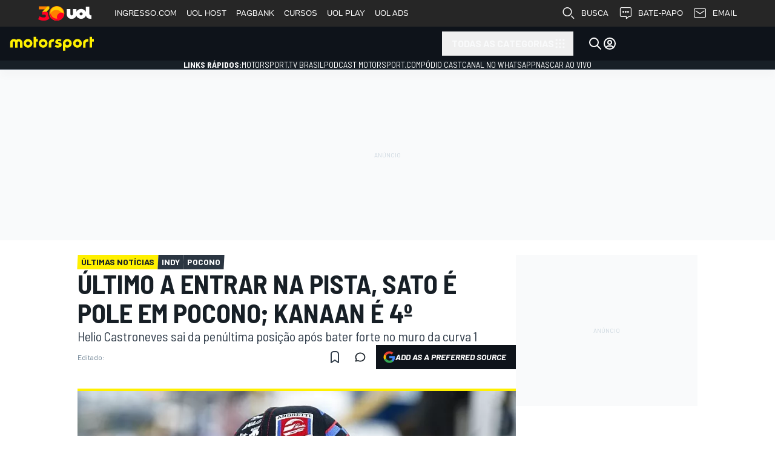

--- FILE ---
content_type: text/plain;charset=UTF-8
request_url: https://cdn.membrana.media/video/msu/desktop/videoSources.json
body_size: 6
content:
[{"id":979383,"src":"https://membrana-cdn.media/video/msu/external-979383-20260120-desktop.mp4","poster":"https://membrana-cdn.media/video/msu/external-979383-20260120-0.webp","duration":512,"type":"video/mp4","publication_date":"2026-01-20","title":"SAIU! Com BORTOLETO e HULK, veja o PRIMEIRO carro da AUDI na F1"},{"id":887607,"src":"https://membrana-cdn.media/video/msu/external-887607-20260101-desktop.mp4","poster":"https://membrana-cdn.media/video/msu/external-887607-20260101-0.webp","duration":457,"type":"video/mp4","publication_date":"2026-01-01","title":"REGRAS PAPAIA da McLaren ESTRAGARAM a F1 2025? NORRIS foi campeão APESAR da equipe?"}]

--- FILE ---
content_type: application/javascript; charset=utf-8
request_url: https://us-east-1-cdn-ui.motorsport.com/893/design/dist/js/182_bc86ff7d1ef6dec1c1cc.js
body_size: 2959
content:
(self.webpackChunk_msnt_ms=self.webpackChunk_msnt_ms||[]).push([[182,7801],{3096:function(e,t,n){var o;!function(){"use strict";var i,r,a,s=(i=/d{1,4}|m{1,4}|yy(?:yy)?|([HhMsTt])\1?|[LloSZWN]|"[^"]*"|'[^']*'/g,r=/\b(?:[PMCEA][SDP]T|(?:Pacific|Mountain|Central|Eastern|Atlantic) (?:Standard|Daylight|Prevailing) Time|(?:GMT|UTC)(?:[-+]\d{4})?)\b/g,a=/[^-+\dA-Z]/g,function(e,t,n,o){if(1!==arguments.length||"string"!==(null===(d=e)?"null":void 0===d?"undefined":"object"!=typeof d?typeof d:Array.isArray(d)?"array":{}.toString.call(d).slice(8,-1).toLowerCase())||/\d/.test(e)||(t=e,e=void 0),(e=e||new Date)instanceof Date||(e=new Date(e)),isNaN(e))throw TypeError("Invalid date");var d,m=(t=String(s.masks[t]||t||s.masks.default)).slice(0,4);"UTC:"!==m&&"GMT:"!==m||(t=t.slice(4),n=!0,"GMT:"===m&&(o=!0));var c=n?"getUTC":"get",l=e[c+"Date"](),f=e[c+"Day"](),y=e[c+"Month"](),h=e[c+"FullYear"](),b=e[c+"Hours"](),p=e[c+"Minutes"](),T=e[c+"Seconds"](),g=e[c+"Milliseconds"](),v=n?0:e.getTimezoneOffset(),w=function(e){var t=new Date(e.getFullYear(),e.getMonth(),e.getDate());t.setDate(t.getDate()-(t.getDay()+6)%7+3);var n=new Date(t.getFullYear(),0,4);n.setDate(n.getDate()-(n.getDay()+6)%7+3);var o=t.getTimezoneOffset()-n.getTimezoneOffset();t.setHours(t.getHours()-o);var i=(t-n)/6048e5;return 1+Math.floor(i)}(e),M=function(e){var t=e.getDay();return 0===t&&(t=7),t}(e),D={d:l,dd:u(l),ddd:s.i18n.dayNames[f],dddd:s.i18n.dayNames[f+7],m:y+1,mm:u(y+1),mmm:s.i18n.monthNames[y],mmmm:s.i18n.monthNames[y+12],yy:String(h).slice(2),yyyy:h,h:b%12||12,hh:u(b%12||12),H:b,HH:u(b),M:p,MM:u(p),s:T,ss:u(T),l:u(g,3),L:u(Math.round(g/10)),t:b<12?s.i18n.timeNames[0]:s.i18n.timeNames[1],tt:b<12?s.i18n.timeNames[2]:s.i18n.timeNames[3],T:b<12?s.i18n.timeNames[4]:s.i18n.timeNames[5],TT:b<12?s.i18n.timeNames[6]:s.i18n.timeNames[7],Z:o?"GMT":n?"UTC":(String(e).match(r)||[""]).pop().replace(a,""),o:(v>0?"-":"+")+u(100*Math.floor(Math.abs(v)/60)+Math.abs(v)%60,4),S:["th","st","nd","rd"][l%10>3?0:(l%100-l%10!=10)*l%10],W:w,N:M};return t.replace(i,(function(e){return e in D?D[e]:e.slice(1,e.length-1)}))});function u(e,t){for(e=String(e),t=t||2;e.length<t;)e="0"+e;return e}s.masks={default:"ddd mmm dd yyyy HH:MM:ss",shortDate:"m/d/yy",mediumDate:"mmm d, yyyy",longDate:"mmmm d, yyyy",fullDate:"dddd, mmmm d, yyyy",shortTime:"h:MM TT",mediumTime:"h:MM:ss TT",longTime:"h:MM:ss TT Z",isoDate:"yyyy-mm-dd",isoTime:"HH:MM:ss",isoDateTime:"yyyy-mm-dd'T'HH:MM:sso",isoUtcDateTime:"UTC:yyyy-mm-dd'T'HH:MM:ss'Z'",expiresHeaderFormat:"ddd, dd mmm yyyy HH:MM:ss Z"},s.i18n={dayNames:["Sun","Mon","Tue","Wed","Thu","Fri","Sat","Sunday","Monday","Tuesday","Wednesday","Thursday","Friday","Saturday"],monthNames:["Jan","Feb","Mar","Apr","May","Jun","Jul","Aug","Sep","Oct","Nov","Dec","January","February","March","April","May","June","July","August","September","October","November","December"],timeNames:["a","p","am","pm","A","P","AM","PM"]},void 0===(o=function(){return s}.call(t,n,t,e))||(e.exports=o)}()},3345:function(e,t,n){"use strict";n.d(t,{fw:function(){return i},hv:function(){return o}});const o=(e,t=!1)=>{let n=Math.floor(e/86400);const o=86400*n;let i=Math.floor((e-o)/3600);const r=3600*i;let a=Math.floor((e-o-r)/60),s=Math.floor(e-o-r-60*a);return t&&(i=i>9?i:"0"+i,a=a>9?a:"0"+a,s=s>9?s:"0"+s,n=n>9?n:"0"+n),{s:s,m:a,h:i,d:n}},i=e=>{const t=document.body.dataset.edtnLocale??"en-US",n={numeric:"auto",style:"short"},i=(new Date).getTime()-new Date(e).getTime(),r=o(i/1e3),a=+r.d,s=+r.h,u=+r.m;return a>0?new Intl.RelativeTimeFormat(t,n).format(-1*a,"day"):s>0?new Intl.RelativeTimeFormat(t,n).format(-1*s,"hour"):new Intl.RelativeTimeFormat(t,n).format(-1*u,"minute")}},5871:function(e,t,n){"use strict";function o(e,t,n){var o,i=n||{},r=i.noTrailing,a=void 0!==r&&r,s=i.noLeading,u=void 0!==s&&s,d=i.debounceMode,m=void 0===d?void 0:d,c=!1,l=0;function f(){o&&clearTimeout(o)}function y(){for(var n=arguments.length,i=new Array(n),r=0;r<n;r++)i[r]=arguments[r];var s=this,d=Date.now()-l;function y(){l=Date.now(),t.apply(s,i)}function h(){o=void 0}c||(u||!m||o||y(),f(),void 0===m&&d>e?u?(l=Date.now(),a||(o=setTimeout(m?h:y,e))):y():!0!==a&&(o=setTimeout(m?h:y,void 0===m?e-d:e)))}return y.cancel=function(e){var t=(e||{}).upcomingOnly,n=void 0!==t&&t;f(),c=!n},y}n.d(t,{n:function(){return o}})},7044:function(e,t,n){"use strict";n.d(t,{g:function(){return i},m:function(){return o},s:function(){return r}});const o=(e,{min:t,max:n,prefix:o})=>{if(void 0===t&&void 0===n)return!1;let r=i(e);if(void 0===r)return!1;o&&(r=r.replace(o,""));const a=parseFloat(r);if(isNaN(a))return!1;let s=!0;return t&&s&&(s=a>=t),n&&s&&(s=a<=n),s},i=e=>{const t=("; "+document.cookie).split("; "+e+"=");if(2==t.length)return t.pop().split(";").shift()},r=(e,t="",n=1/24,o={})=>{const{path:i="/",domain:r,priority:a}=o,s=a?`;priority=${a}`:"",u=r?`;domain=${r}`:"";let d="";if(n){const e=new Date;e.setTime(e.getTime()+24*n*60*60*1e3),d=`;expires=${e.toUTCString()}`}document.cookie=`${e}=${t};path=${i}${d}${u}${s}`}},9230:function(e,t){"use strict";const n={};window.device=n;const o=window.navigator.userAgent.toLowerCase(),i=["googletv","viera","smarttv","internet.tv","netcast","nettv","appletv","boxee","kylo","roku","dlnadoc","pov_tv","hbbtv","ce-html"];function r(e){return function(e,t){return-1!==e.indexOf(t)}(o,e)}function a(e){for(let t=0;t<e.length;t++)if(n[e[t]]())return e[t];return"unknown"}n.macos=function(){return r("mac")},n.ios=function(){return n.iphone()||n.ipod()||n.ipad()},n.iphone=function(){return!n.windows()&&r("iphone")},n.ipod=function(){return r("ipod")},n.ipad=function(){const e="MacIntel"===navigator.platform&&navigator.maxTouchPoints>1;return r("ipad")||e},n.android=function(){return!n.windows()&&r("android")},n.androidPhone=function(){return n.android()&&r("mobile")},n.androidTablet=function(){return n.android()&&!r("mobile")},n.blackberry=function(){return r("blackberry")||r("bb10")},n.blackberryPhone=function(){return n.blackberry()&&!r("tablet")},n.blackberryTablet=function(){return n.blackberry()&&r("tablet")},n.windows=function(){return r("windows")},n.windowsPhone=function(){return n.windows()&&r("phone")},n.windowsTablet=function(){return n.windows()&&r("touch")&&!n.windowsPhone()},n.fxos=function(){return(r("(mobile")||r("(tablet"))&&r(" rv:")},n.fxosPhone=function(){return n.fxos()&&r("mobile")},n.fxosTablet=function(){return n.fxos()&&r("tablet")},n.meego=function(){return r("meego")},n.cordova=function(){return window.cordova&&"file:"===location.protocol},n.nodeWebkit=function(){return"object"==typeof window.process},n.mobile=function(){return n.androidPhone()||n.iphone()||n.ipod()||n.windowsPhone()||n.blackberryPhone()||n.fxosPhone()||n.meego()},n.tablet=function(){return n.ipad()||n.androidTablet()||n.blackberryTablet()||n.windowsTablet()||n.fxosTablet()},n.desktop=function(){return!n.tablet()&&!n.mobile()},n.television=function(){let e=0;for(;e<i.length;){if(r(i[e]))return!0;e++}return!1},n.type=a(["mobile","tablet","desktop"]),n.os=a(["ios","iphone","ipad","ipod","android","blackberry","macos","windows","fxos","meego","television"]),t.A=n}}]);

--- FILE ---
content_type: application/javascript; charset=utf-8
request_url: https://fundingchoicesmessages.google.com/f/AGSKWxVAJNOnMFjhYqSWp65acg2_135yd-KwchvV3z0C3CErj8EVWabJ0UrezdSB0iLbhcGDk2YTIyZ6o6DbYq1TAoVnSZ8MxHsl-GzvjrBnENL-j3_Qzx-sSSSD7baPu0xm12IPfuyU6tUdxi8gTeRMk9SXgPHMV9s8TU9LBtBH6h_1PeYUomNXampp0YZa/_.openad./ad_iframe_/eyewondermanagement28./anchorad./ads210.
body_size: -1292
content:
window['1b5ded6c-b0ef-4212-a8d7-d69cf7ca25d4'] = true;

--- FILE ---
content_type: application/javascript; charset=utf-8
request_url: https://us-east-1-cdn-ui.motorsport.com/893/design/dist/js/9013_bc86ff7d1ef6dec1c1cc.js
body_size: 9776
content:
(function(){"use strict";var __webpack_modules__={227:function(e,t,n){n.d(t,{dO:function(){return o},fM:function(){return s},o_:function(){return a},qg:function(){return l},uR:function(){return d},vM:function(){return c}});var r=n(1757),i=n.n(r);const a=(e,t)=>{if(t.tag&&t.entityId&&t.entityType&&"google_tag_manager"in window&&google_tag_manager[e]){const n=google_tag_manager[e].dataLayer,r=n.get("event"),a=n.get("gtm");if("gtm.elementVisibility"==r&&a&&a.element){const e=i()(a.element);if(e.length){const n=e.data();t.entityId==n.entityId&&t.entityType==n.entityType&&("before"==t.insert?e.prepend(t.tag):e.append(t.tag))}}}},s=e=>{if(!(e=i().extend({selector:null},e)).selector)return;const t=i()(e.selector);t.length&&t.each((function(){const e=i()(this).data();if(!e)return;let t;"event"in e&&(t=e.event,delete e.event),o(e),t&&o({event:t})}))},o=e=>window.dataLayer?.push(e),c=async e=>new Promise(((t,n)=>window.dataLayer?.push((function(){t(this.get(e))})))),l=(e,t)=>{var n,r;e.officialName&&t.shareUrl&&(n=e.officialName,r=t.shareUrl,o({event:"socialInteraction",socialNetwork:n,socialAction:"share",socialTarget:r})),e.collect&&e.name&&e.entityType&&e.entityId&&i().post({url:msConfigVars.viewsServiceShareUrl,data:JSON.stringify({network:e.name,id:e.entityId,type:e.entityType,url:t.shareUrl})})},d=function(e,t,n,r){const i=window.location;e=e||i.pathname+i.search+i.hash,n&&(e=(e=e.split("?")[0]).split("#")[0]),t=t||document.title,o({event:r=r||"VirtualPageview",virtualPageURL:e,virtualPageTitle:t})}},1733:function(e,t,n){n.d(t,{DA:function(){return f},Gv:function(){return b},KI:function(){return v},Om:function(){return w},Pv:function(){return s},Qk:function(){return d},Qw:function(){return h},Rs:function(){return g},Tl:function(){return u},bY:function(){return p},ky:function(){return o},mw:function(){return c},tt:function(){return l}});var r=n(1757),i=n.n(r),a=n(8317);const s=!!document.body&&"1"===document.body.dataset.edtnRtl,o=e=>{setTimeout(e,0)},c=()=>{"widgets"in window&&(widgets.pointsOfInterest&&widgets.pointsOfInterest(),widgets.compareImages&&widgets.compareImages(),widgets.viasportVideo&&widgets.viasportVideo(),widgets.video&&widgets.video(),widgets.poll&&widgets.poll())},l=()=>{i()('section[data-3rdparty-widget="sky-video"]').length&&(0,a.IT)("//fluid.4strokemedia.com/www/fluid/player.php")},d=(e,t,n,r)=>{if(e&&e.length){let a=!0;const s=i()(t).first();if(!s.length)return;for(let t=0,o=e.length;t<o;t++){const o=e[t];if(!o.name)continue;if(a=i().cookie(o.name),a)continue;const c=i()(`<div class="${n}">\n        <div class="${n}-wrapper">\n        <span class="${n}-text">${o.message}</span>\n        <div class="${n}-button-box">\n          <span \n            class="${n}-button" \n            data-button\n            data-id="${r}" \n            id="${o.name}_button" \n            data-cookie-name="${o.name}">\n          ${i18n.accept||"Accept"}\n          </span>\n          <span\n            class="${n}-button-close" \n            data-button\n            data-id="${r}" \n            id="${o.name}_button_close" \n            data-close="1"\n            data-cookie-name="${o.name}">\n          </span>\n        </div>\n        </div>\n      </div>`);s.html(c),setTimeout((()=>{c.addClass("active")}),100);break}}},u=(e,t=void 0)=>"i18n"in window&&void 0!==e&&i18n[e]?i18n[e]:void 0!==t?t:e||"",h=(e=null)=>{const{selector:t,visibleCls:n}=Object.assign({selector:".msnt-lazy-bg",visibleCls:"visible"},e),r=document.querySelectorAll(`${t}:not(.${n})`);if(!r.length)return;const i=new IntersectionObserver((e=>{e.forEach((e=>{e.isIntersecting&&(e.target.classList.add(n),i.unobserve(e.target))}))}));r.forEach((e=>i.observe(e)))},_=e=>`${msConfigVars.cdnBasePath}/design/dist/css/${s?"rtl/":""}lazyload/lazy__${e}.css`,m=e=>new Promise(((t,n)=>{const r=document.createElement("link");r.rel="stylesheet",r.type="text/css",r.href=e,r.onload=t,r.onerror=n,document.head.appendChild(r)})),p=e=>{const t=`lazy__${e}`;return[...(msConfigVars.lazyCSSPaths?.[t]??[]).map((e=>`${msConfigVars.cdnBasePath}${e}`)),_(e)].map(m)},f=()=>document.body.classList.contains("ms-prime"),g=()=>window.innerWidth>=1024,b=e=>"[object Object]"===Object.prototype.toString.call(e),w=()=>{const e=document.getElementById("ms-mobile-menu-select");e&&(e.onchange=function(){const t=e.options[e.selectedIndex].getAttribute("data-url");t&&(window.location.href=t)})},v=()=>{document.body.classList.add("ms-ad-skin")}},1757:function(e){e.exports=$},3628:function(e,t,n){n(7212),n(1760),n(6771),n(2841),n(585),n(2911),n(7575),n(2633),n(8485),n(6245),n(8421),n(4200),n(2096),n(4432),n(3936),n(321),n(8585);var r=n(5871),i=n(5179),a=n(3182);const s=(Number.MAX_SAFE_INTEGER,{mobile:2,desktop:3});class o extends HTMLElement{#e=null;#t=500;#n;#r=null;#i=".ms-hapb-middle";#a=".msnt-vertical-gallery__item";#s=null;connectedCallback(){this.#o()}disconnectedCallback(){this.#e&&window.removeEventListener("resize",this.#n)}#o(){const e=this.querySelector("#msnt-vertical-gallery-banner-tpl");e&&(this.#e=e.content.children[0]),this.closest(".msnt-dialog")&&a._.init({selector:this}),this.#e&&(this.#n=(0,r.n)(this.#t,this.#c.bind(this)),this.#l(),this.#c()),this.#d(),this.#u()}#d(){new MutationObserver((e=>{e.forEach((e=>{if("childList"!==e.type)return;const t=Array.from(e.addedNodes).some((e=>1===e.nodeType&&e.matches(this.#a)));this.#u(),t&&this.#h()}))})).observe(this,{childList:!0})}#l(){window.addEventListener("resize",this.#n)}#_=null;#u(){const e=this.querySelector('[data-id="nextPageDialog"]');if(!e||this.#_===e)return;this.#_=e;const t=this.closest(".msnt-dialog__content"),n=new IntersectionObserver((t=>{t.forEach((t=>{t.isIntersecting&&(this.#_=null,e.click(),n.disconnect())}))}),{rootMargin:"200%",root:t});n.observe(e)}#c(){const e=this.#m();e!==this.#r&&(this.#r=e,this.#p())}#m(){return window.innerWidth<=767?"mobile":"desktop"}#p(){this.#f(),this.#h()}#f(){this.#g=0,this.#b=0,this.querySelectorAll(this.#i).forEach((e=>{e.remove()})),this.#s=null}#h(){const e=this.#e;if(!this.#r||!e)return;const t=s[this.#r];let n=Array.from(this.querySelectorAll(this.#a));const r=this.#w();r&&(n=n.slice(n.indexOf(r))),n.forEach(((n,r)=>{if((r+1)%t!=0)return;const i=this.#v(e);n.insertAdjacentElement("afterend",i),this.#s=i})),setTimeout((()=>(0,i.gW)(this)),1)}#w(){let e=null;if(!this.#s)return null;for(e=this.#s?.nextElementSibling;e&&!e.matches(this.#a);)e=e.nextElementSibling;return e}#v(e){const t=e.cloneNode(!0),n=this.#y();return t.querySelectorAll(".ms-ap").forEach((e=>(0,i.Qd)(e,n,this.#b))),t}#k=1;#E=9;#g=0;#b=0;#y(){return this.#g++,this.#b++,this.#g>this.#E&&(this.#g=this.#k),this.#g}}customElements.define("msnt-vertical-gallery",o);var c=n(7803);class l extends HTMLElement{connectedCallback(){const e=this.getAttribute("url")??"";e&&this.#q()?(0,c.p)(e,{method:"GET",credentials:"include"}).then((([e,t,n])=>{n.status&&n.html?this.outerHTML=n.html:this.remove()})):this.remove()}#q(){const e=parseInt(this.getAttribute("dt-from")??"0"),t=parseInt(this.getAttribute("dt-to")??"0");if(!e||!t)return!1;const n=new Date,r=new Date(e),i=new Date(t);return r<n&&n<=i}attributeChangedCallback(e,t,n){}static get observedAttributes(){return[]}}window.customElements.define("msnt-driver-rating-widget-skeleton",l);var d=n(1565),u=n(8458);class h extends HTMLElement{slider;#A=u.K.isUserAuthorized();#I=parseInt(this.getAttribute("rating-id")??"0");#$=parseInt(this.getAttribute("driver-id")??"0");#C=parseInt(document.body.dataset?.edtnRtl??"0");#x="#1b79f2";#P="#ced6e3";#S;#B=2e3;connectedCallback(){if(this.slider=this.querySelector('input[type="range"]'),this.slider){const e=parseFloat(this.slider.getAttribute("min")??"0"),t=parseFloat(this.slider.getAttribute("max")??"10"),n=this.slider.value,r=(parseFloat(n)-e)/(t-e)*100,i=e=>{if(!this.slider)return;const t=this.#C?"left":"right";this.slider.style.background="linear-gradient(to "+t+", "+this.#x+" 0%, "+this.#x+" "+e+"%, "+this.#P+" "+e+"%, "+this.#P+" 100%)"};i(r),this.slider.addEventListener("change",(()=>{if(!this.#A)return this.slider?.setAttribute("disabled","disabled"),void(0,d.B)().finally((()=>{this.slider?.removeAttribute("disabled")}));const n=this.slider?.value??"0",r=(parseFloat(n)-e)/(t-e)*100;i(r),this.#O(n)})),this.slider.addEventListener("input",(()=>{if(!this.#A)return;const n=this.slider?.value??"0",r=(parseFloat(n)-e)/(t-e)*100;i(r),this.#O(n),this.#S&&clearTimeout(this.#S),this.#S=setTimeout((()=>{const e=new FormData;this.getAttribute("driver-id")?(e.append("driver_ratings_id",this.#I.toString()),e.append("driver_id",this.getAttribute("driver-id")),e.append("driver_race_rating",n)):(e.append("driver_ratings_id",this.#I.toString()),e.append("user_race_rating",n)),(0,c.p)("/driver-ratings/user-ratings/save/",{method:"POST",body:e,credentials:"include"},{errorMessage:i18n.driver_ratings_error,validate:e=>!!e?.status}).then((([e])=>{e||(this.setAttribute("value",n),this.dispatchEvent(new Event("change")))}))}),this.#B)}))}if(this.#A&&this.#I>0){const e=new FormData;e.append("driver_ratings_id",this.#I.toString()),(0,c.p)("/driver-ratings/user-ratings/load/",{method:"POST",body:e,credentials:"include"},{dataKey:"result"}).then((([e,t])=>{if(!e)if(this.#$>0){const e=t?.user_driver_ratings??[];for(let t=0;t<e.length;t++)this.#$==e[t].driver_id&&this.setAttribute("value",""+e[t].driver_race_rating)}else{const e=t?.user_race_rating?.rating??0;this.setAttribute("value",""+e)}}))}}attributeChangedCallback(e,t,n){if("value"===e&&n>0){if(t==n)return;this.slider?.setAttribute("value",""+n),this.#O(n);const e=this.querySelector(".drw-vote"),r=this.querySelector(".drw-voted");e&&r&&(e.classList.add("hidden"),r.classList.remove("hidden"))}}#O(e){const t=this.querySelector(".rating-block-value");t&&(t.textContent=e)}static get observedAttributes(){return["value"]}}window.customElements.define("msnt-driver-rating-widget",h);class _ extends HTMLElement{#T;#L;#M="beforebegin";connectedCallback(){this.classList.contains("hidden")&&this.#o()}#o(){const e=this.querySelector(".coral-count");if(this.#L=this.getAttribute("target-selector")??"",this.#M=this.getAttribute("target-position")??"",!e)return;this.classList.remove("hidden"),this.#T=e;const t=document.querySelector(this.#L);t&&(t.insertAdjacentElement(this.#M,this),this.#R())}#R(){const e=new MutationObserver((t=>{t.forEach((t=>{"childList"===t.type&&("0"===t.target.textContent&&t.target.classList.add("hidden"),e.disconnect())}))}));e.observe(this.#T,{childList:!0})}}customElements.define("msnt-comments-promo",_),n(2735);var m=n(1757),p=n.n(m);class f extends HTMLElement{#D="input, .ms-select";#j=!1;#z=!1;connectedCallback(){this.#z||(this.#z=!0,this.#j=!!parseInt(this.getAttribute("autosave")??"0"),this.#j&&this.querySelectorAll(this.#D).forEach((e=>{e.addEventListener("change",(()=>{this.#V()}))})))}save(e){this.#V(),e?.close("close")}#N(){const e={};return this.querySelectorAll(this.#D).forEach((t=>{const n=t.getAttribute("name"),r=t.getAttribute("value");n&&0!==parseInt(r??"0")&&(e[n]=r)})),e}#V(){const e=this.getAttribute("action");e&&p().ajax({url:e,method:this.getAttribute("method")||"POST",data:this.#N(),success:function(e){e.status?cmpTrayAlert.show({message:i18n.news_alert_added_successful,targetLayer:"parent"}):e.message?cmpTrayAlert.show(e.message,"error"):cmpTrayAlert.show(i18n.something_went_wrong,"error")},error:function(){cmpTrayAlert.show(i18n.something_went_wrong,"error")}})}attributeChangedCallback(e,t,n){}static get observedAttributes(){return[]}}window.customElements.define("msnt-notifications",f),n(2155),n(7271),n(9559);var g=n(7509),b=n.n(g),w=(n(461),n(3781)),v=n(1733),y=n(227),k=n(9406),E=n(7578);let q=!1;E.c.getAlerts=()=>{if(!q)return q=!0,Promise.all([Promise.all([n.e(4079),n.e(2169)]).then(n.bind(n,2169)),...(0,v.bY)("news-alerts-dialog")]).catch((e=>console.error('Failed to load "alerts btn" =>',e)))};var A=n(7848),I=n(8114),C=n(5919),x=n(1624),P=n(4744),S=n(2168);n(7059);var B=n(4567);(0,i.us)((()=>{$(".ms-top-header--invisible").css("visibility","visible")})),n(7356);const O=$(window);let T;!function(e){const t=e.data("media-type");if(-1===["none","video","gallery"].indexOf(t))return;const n=e.find(".ms-article__body");T=e,O.on("scroll.article-scroll-end",(e=>{const t=n[0].getBoundingClientRect();100-(t.bottom-window.innerHeight)/t.height*100>=100&&(T.data("articleContentEnd")||((0,y.dO)({event:"ArticleContentEnd"}),T.data("articleContentEnd",!0),O.off("scroll.article-scroll-end")))}))}($(".ms-page"));let L,M=!0;const R=$(document.scrollingElement),D=$(window);R.on("mousemove scroll",(e=>{L=(new Date).getTime()})),D.on("blur",(e=>{M=!0}));const j=$(window);let z;!function(e){z=e;const t=e.find(".ms-article__body");let n=!0;j.on("scroll.article-scroll-depth",(e=>{const r=t[0].getBoundingClientRect();let i=0;i=r.bottom<0?1:(r.bottom-window.innerHeight)/r.height,i<0&&(i=0),function(e,t=!1){const n=z.data("lastTrackedScroll")||0;let r=t?10*Math.floor(e/10)-10:0;for(;r<100&&e>=r;)if(r+=25,!(r<=n)){if(r>e)break;(0,y.dO)({event:"ArticleScrollDepth",ArticleScrollDepthValue:r}),z.data("lastTrackedScroll",e),j.trigger("ms-scroll-depth",[r])}e>=100&&j.off("scroll.article-scroll-depth")}(100-100*i,n),n=!1}))}($(".ms-page"));var V=n(5858);const N=$(window),U=new class{videosInViewport;isPrime;edition;replay;constructor(){const e=$("body");this.videosInViewport=[],this.isPrime=(0,v.DA)(),this.edition="mst/"+e.data("edtn"),this.replay=!1}add(e){e&&e.each(((e,t)=>{const n=$(t),r=n.data();n.find(":not([data-autoplay]) iframe, > iframe").data(r).each(((e,t)=>{this._isVideoFrame(t)&&(this.#U(n,t)?this._addAutoplay(t,this.#F(n,t),r):this._play(t,!1,!1,r))}))}))}_addAutoplay(e,t,n){const r={root:null,rootMargin:"20%",threshold:.1};window.IntersectionObserver?new IntersectionObserver(((e,t)=>{const r=this.videosInViewport.indexOf(e[0].target);e[0].isIntersecting?-1===r&&(this.videosInViewport.push(e[0].target),$(window).trigger("scroll")):(r>=0&&this.videosInViewport.splice(r,1),this._play(e[0].target,!1,n),$(e[0].target).data("played")&&!this.replay&&t.disconnect(),$(window).trigger("scroll"))}),r).observe(e):$(window).on("scroll",(()=>{(function(e){if("none"===e.style.display)return!1;const t=e.getBoundingClientRect();return(this.replay||!$(e).data("played"))&&t.top>=0&&t.left>=0&&t.bottom<=(window.innerHeight||document.documentElement.clientHeight)&&t.right<=(window.innerWidth||document.documentElement.clientWidth)})(e)&&!this.videosInViewport.includes(e)&&this.videosInViewport.push(e)})),$(window).on("scroll",(()=>{if(!this.videosInViewport.length)return;let e=-1,n=1e5;this.videosInViewport.forEach(((t,r)=>{const i=t.getBoundingClientRect(),a=window.innerHeight/2-i.top-i.height/2;Math.abs(a)<Math.abs(n)&&(n=a,e=r)})),-1!==e&&this.videosInViewport.forEach(((n,r)=>{this._play(n,r===e,t,$(n).data())}))})),$(window).trigger("scroll")}_play(e,t=!1,n=!0,r={}){const i=$(e);if(!i.length)return;const a=i[0].src;if(!a)return;let s="";const o=i.data("playing"),c=new URL(a);null==o&&(c.searchParams.delete("autoplay"),c.searchParams.delete("mute")),"motorsport"==i.data("service")&&(this.isPrime&&!c.searchParams.has("no_ad")&&c.searchParams.append("no_ad","1"),this.isPrime&&!c.searchParams.has("da")&&c.searchParams.append("da","true"),c.searchParams.has("edition")||c.searchParams.append("edition",this.edition),!c.searchParams.has("mstv_player_position")&&r.position&&c.searchParams.append("mstv_player_position",r.position),!c.searchParams.has("ms_series")&&r.series&&c.searchParams.append("ms_series",r.series),c.searchParams.has("url")||c.searchParams.append("url",window.location.href)),"zype"==i.data("service")&&this.isPrime&&!c.searchParams.has("da")&&c.searchParams.append("da","true"),t&&!o?(c.searchParams.append("autoplay",i.data("playParam")??"1"),n&&c.searchParams.append("mute","1"),i.data("playing",!0),i.data("played",!0)):t||(c.searchParams.delete("autoplay"),c.searchParams.delete("mute"),i.data("playing",!1)),s=c.toString(),a!==s&&i.attr("src",s)}_isVideoFrame(e){const t=e.src;return!(!t||(-1!==t.indexOf(location.host)?(e.dataset.service="motorsport",e.dataset.playParam="1",0):-1!==t.indexOf("youtube.com")?(e.dataset.service="youtube",e.dataset.playParam="1",0):-1!==t.indexOf("dailymotion.com")?(e.dataset.service="dailymotion",e.dataset.playParam="1",0):-1!==t.indexOf("viaplay.com")?(e.dataset.service="viaplay",e.dataset.playParam="true",0):-1===t.indexOf("zype.com")||(e.dataset.service="zype",e.dataset.playParam="true",0)))}#U(e,t){const n=$(t),r=e.data(n.data("service")+"-autoplay");return void 0!==r?r:e.data("autoplay")}#F(e,t){const n=$(t),r=e.data(n.data("service")+"-autoplay");return void 0!==r?r:e.data("mute")}};(async()=>{let e=!1;document.body.addEventListener("gtmloaderror",(()=>{e||(e=!0,Promise.all([n.e(208).then(n.bind(n,208))]).then((([e])=>e.default(".ms-article__body .ms-article-content"))))}),{once:!0})})(),x.F.pageInit=(e,t,n)=>{const r=e.find(".ms-page"),a=e.find(".ms-article-header-prime");(0,w.I)(r),(0,w.I)(a),(0,S.j)(r[0]),b().initEmbeds(e),(0,C.n)(e),(0,v.mw)(),(0,v.tt)(),(0,B.A)();const s=$(".ms-article-content",r).add(".ms-video-detail_video-wrapper",r).add(".ms-article-content_episode-wrapper",r);"livetext"!=r.data("media-type")&&U.add(s);const o=$(".article-fullwidth-gallery",e),c=$(".ms-article-content_episode-wrapper",e),l=$('[data-widget="video"]',e),d=$('[data-widget="embed"] iframe[src*="spreaker.com"], \n    [data-widget="embed"] a[href*="spreaker.com"]',e),u=$('[data-widget="embed"] iframe[src*="facebook.com"]',e);o.length&&(0,y.dO)({fullWidthGalleries:!0}),c.length&&(0,y.dO)({relatedVideo:!0}),l.length&&(0,y.dO)({videoWidget:!0}),d.length&&(0,y.dO)({podcasts:!0}),u.length&&(0,y.dO)({facebookEmbeds:!0}),r.data("fullwidthGalleries",o),(0,P.r)(),(async()=>{if(!await(0,y.vM)("showAds"))return;const e=document.querySelector("#froomle-article-read-also-tpl");if(!e)return;const t=await(0,V.h)();if(!t||!t.config.showRecommendations)return;const n=document.querySelector(".ms-article__main .ms-article-content");if(!n)return;if(n.querySelector(":scope > section.relatedContent"))return;const r=n.querySelectorAll(":scope > p");if(!r.length)return;const i=Math.ceil(r.length/2)-1,a=e.content.children[0];r[i].insertAdjacentElement("afterend",a),t.startWidgetsTracking(a)})(),(0,i._i)(),e.msSwitcher({group:"article"}).on("change",((t,n)=>{const r=e.find(".ms-schedule-table");1===n?r.removeClass("ms-schedule-table--local").addClass("ms-schedule-table--your"):r.addClass("ms-schedule-table--local").removeClass("ms-schedule-table--your")})),A.A.init({config:msConfigVars.comments,autoLoad:!0}),I.w.init({config:msConfigVars.comments}),N.on("msnt-comment-add",((e,t)=>{"livetext"===t.mediaType&&"article"===t.entityType&&(0,y.dO)({event:"ArticleAsLivetextCommmentAdd",ArticleAsLivetextCommmentProvider:t.provider})})).on("ms-article-fullwidth-gallery:item-changed",((e,t,n)=>{(0,y.uR)(null,null,!0,"PhotoView")})),(0,y.fM)({selector:".ms-gtm-data-container, .ms-gtm-data-container--article-topic"}),(0,i.us)((()=>{$(".ms-content-hidden-betting-tpl").each(((e,t)=>{const n=t.content;t.replaceWith(n)})),$(".ms-content-hidden-betting-placeholder").remove()}));const h=$(".article-author-prime__bio");let _;return $(".article-author-prime__bio-btn").on("click",(()=>{_||(_=h.height());const e=h[0].scrollHeight;h.hasClass("expanded")?(h.removeClass("expanded"),h.stop().animate({height:_},300)):(h.addClass("expanded"),h.stop().animate({height:Math.max(e,_)},300))})),(0,k.E)(),{gaTrackPure:!0}},N.on("message",(e=>{const t=e.originalEvent;if(["https://puzzle.motorsportnetwork.com","https://q-puzzle.motorsportnetwork.com"].includes(t.origin)){const e=t.data;e.href&&e.height&&$(`iframe[src^="${e.href}"]`).height(e.height)}}))},5179:function(e,t,n){n.d(t,{De:function(){return m},Qd:function(){return _},_i:function(){return p},gW:function(){return s},us:function(){return l}});var r=n(1733),i=n(227),a=n(3591);const s=e=>{try{c.banners(e)}catch(e){"console"in window&&console.log("Banners init: "+e)}},o=e=>{const t=[];return e.length?(e.each((function(){const e=$(this),n="undefined"!==e.attr("id")&&e.attr("id")?"#"+e.attr("id"):"undefined"!==e.attr("class")&&e.attr("class")?"."+(e.attr("class")??"").split(" ").join("."):"";n.length&&t.push(n)})),t.length?t.join(","):""):""},c={banners:function(e){window.bannerContainerReference=null;const t={event:"bannersRender"};if(e)if(e instanceof HTMLElement)window.bannerContainerReference=e;else if("object"==typeof e){const n=o(e);t.bannersContainerSelector=n.length?n:"",window.bannerContainerReference=e.length?e:""}(0,i.dO)(t)}},l=e=>{const{edtn:t}=document.body.dataset;"nl"===t?d(e):u(e)},d=e=>{let t=!1;$.cookie("msAllowBet")?(t=!0,e()):window.addEventListener("message",(n=>{n.origin===window.location.origin&&"allowBet"===n.data?.event&&($.cookie("msAllowBet",1,{expires:365,path:"/"}),t||e())}))},u=e=>{window.addEventListener("message",(t=>{t.origin===window.location.origin&&"allowBetMPU"===t.data?.event&&e()}))},h=new RegExp(/(_\d+?)+$/),_=(e,t,n)=>{const r=(new Date).getTime();try{const i=e.dataset;if(e.id=e.id.replace(h,`_${n}_${r}`),i.adUnitId&&(i.adUnitId=i.adUnitId.replace(h,`_${t}`)),!i.dfpAttrs)return;const a=JSON.parse(i.dfpAttrs);if(!a.ms_banner_name)return;a.ms_banner_name=a.ms_banner_name.replace(h,`_${t}`),e.dataset.dfpAttrs=JSON.stringify(a)}catch(e){console.log("[MSNT] Unable to update new message banner parameters",e)}},m=()=>`\n  <div class="msnt-consent__stub">\n    <h3 class="msnt-consent__stub-title">${i18n.cookie_settings}</h3>\n    <p class="msnt-consent__stub-text">${i18n.content_blocked}</p>\n    <p class="msnt-consent__stub-text">${i18n.click_to_show_content}</p>\n    <div class="msnt-consent__stub-button">${i18n.open_settings}</div>\n  </div>\n`,p=()=>{if((0,r.DA)())return;const e=document.querySelector(".ms-article-content"),t=document.querySelector("#msnt-in-image-banner-tpl");if(!e||!t)return;const n=Array.from(e.children);let i=2,o=1;n.map((e=>e.matches('section[data-widget="image"]')?e:e.matches(".article-fullwidth-gallery")?e.querySelector(".article-fullwidth-gallery_item:first-child"):null)).filter(Boolean).forEach((e=>{if(!e)return;const n=t.content.cloneNode(!0),r=e.querySelector("picture"),s=n.querySelector(".ms-ap");s&&r&&((0,a.s)(r,{position:"relative",display:"block"}),_(s,i,o),i++,o++,i>5&&(i=2),r.appendChild(n))})),s(e)}},5919:function(__unused_webpack_module,__webpack_exports__,__webpack_require__){__webpack_require__.d(__webpack_exports__,{n:function(){return initFlourishEmbeds}});const initFlourishEmbeds=$context=>{const $embeds=$(".flourish-embed",$context),url="https://public.flourish.studio/resources/embed.js";$embeds.length&&(window.flourishEmbed?window.flourishEmbed():($(document.body).append($("<script>").attr("src",url)),$.get(url,(function(data,textStatus,jqxhr){window.flourishEmbed=()=>{$(".flourish-embed").empty(),window.FlourishLoaded=!1;try{eval(data)}catch(e){}},window.flourishEmbed()}))))}},7509:function(e){e.exports=msntConsent},7972:function(e,t,n){n.d(t,{bw:function(){return i},zK:function(){return r}});const r=()=>window.location.host.split(".").slice(1).join("."),i=e=>{e?window.location.href=e:window.location.reload()}},8317:function(e,t,n){n.d(t,{IT:function(){return r},Wg:function(){return a},zI:function(){return i}});const r=(e,t,n=document)=>{const r=n.createElement("script");return r.src=e,new Promise(((e,i)=>{r.onload=(...n)=>{t&&t(...n),e(...n)},n.body.appendChild(r)}))},i=()=>{document.scrollingElement&&(document.scrollingElement.style.overflow="hidden")},a=()=>{document.scrollingElement&&(document.scrollingElement.style.overflow="")}}},__webpack_module_cache__={},deferred,inProgress,dataWebpackPrefix;function __webpack_require__(e){var t=__webpack_module_cache__[e];if(void 0!==t)return t.exports;var n=__webpack_module_cache__[e]={exports:{}};return __webpack_modules__[e].call(n.exports,n,n.exports,__webpack_require__),n.exports}__webpack_require__.m=__webpack_modules__,deferred=[],__webpack_require__.O=function(e,t,n,r){if(!t){var i=1/0;for(c=0;c<deferred.length;c++){t=deferred[c][0],n=deferred[c][1],r=deferred[c][2];for(var a=!0,s=0;s<t.length;s++)(!1&r||i>=r)&&Object.keys(__webpack_require__.O).every((function(e){return __webpack_require__.O[e](t[s])}))?t.splice(s--,1):(a=!1,r<i&&(i=r));if(a){deferred.splice(c--,1);var o=n();void 0!==o&&(e=o)}}return e}r=r||0;for(var c=deferred.length;c>0&&deferred[c-1][2]>r;c--)deferred[c]=deferred[c-1];deferred[c]=[t,n,r]},__webpack_require__.F={},__webpack_require__.E=function(e){Object.keys(__webpack_require__.F).map((function(t){__webpack_require__.F[t](e)}))},__webpack_require__.n=function(e){var t=e&&e.__esModule?function(){return e.default}:function(){return e};return __webpack_require__.d(t,{a:t}),t},__webpack_require__.d=function(e,t){for(var n in t)__webpack_require__.o(t,n)&&!__webpack_require__.o(e,n)&&Object.defineProperty(e,n,{enumerable:!0,get:t[n]})},__webpack_require__.f={},__webpack_require__.e=function(e){return Promise.all(Object.keys(__webpack_require__.f).reduce((function(t,n){return __webpack_require__.f[n](e,t),t}),[]))},__webpack_require__.u=function(e){return e+"_"+__webpack_require__.h()+".js"},__webpack_require__.h=function(){return"bc86ff7d1ef6dec1c1cc"},__webpack_require__.g=function(){if("object"==typeof globalThis)return globalThis;try{return this||new Function("return this")()}catch(e){if("object"==typeof window)return window}}(),__webpack_require__.o=function(e,t){return Object.prototype.hasOwnProperty.call(e,t)},inProgress={},dataWebpackPrefix="@msnt/ms:",__webpack_require__.l=function(e,t,n,r){if(inProgress[e])inProgress[e].push(t);else{var i,a;if(void 0!==n)for(var s=document.getElementsByTagName("script"),o=0;o<s.length;o++){var c=s[o];if(c.getAttribute("src")==e||c.getAttribute("data-webpack")==dataWebpackPrefix+n){i=c;break}}i||(a=!0,(i=document.createElement("script")).charset="utf-8",__webpack_require__.nc&&i.setAttribute("nonce",__webpack_require__.nc),i.setAttribute("data-webpack",dataWebpackPrefix+n),i.src=e),inProgress[e]=[t];var l=function(t,n){i.onerror=i.onload=null,clearTimeout(d);var r=inProgress[e];if(delete inProgress[e],i.parentNode&&i.parentNode.removeChild(i),r&&r.forEach((function(e){return e(n)})),t)return t(n)},d=setTimeout(l.bind(null,void 0,{type:"timeout",target:i}),12e4);i.onerror=l.bind(null,i.onerror),i.onload=l.bind(null,i.onload),a&&document.head.appendChild(i)}},__webpack_require__.r=function(e){"undefined"!=typeof Symbol&&Symbol.toStringTag&&Object.defineProperty(e,Symbol.toStringTag,{value:"Module"}),Object.defineProperty(e,"__esModule",{value:!0})},__webpack_require__.p="https://us-east-1-cdn-ui.motorsport.com/893/design/dist/js/",function(){var e={7868:0,9013:0};__webpack_require__.f.j=function(t,n){var r=__webpack_require__.o(e,t)?e[t]:void 0;if(0!==r)if(r)n.push(r[2]);else{var i=new Promise((function(n,i){r=e[t]=[n,i]}));n.push(r[2]=i);var a=__webpack_require__.p+__webpack_require__.u(t),s=new Error;__webpack_require__.l(a,(function(n){if(__webpack_require__.o(e,t)&&(0!==(r=e[t])&&(e[t]=void 0),r)){var i=n&&("load"===n.type?"missing":n.type),a=n&&n.target&&n.target.src;s.message="Loading chunk "+t+" failed.\n("+i+": "+a+")",s.name="ChunkLoadError",s.type=i,s.request=a,r[1](s)}}),"chunk-"+t,t)}},__webpack_require__.F.j=function(t){if(!__webpack_require__.o(e,t)||void 0===e[t]){e[t]=null;var n=document.createElement("link");n.charset="utf-8",__webpack_require__.nc&&n.setAttribute("nonce",__webpack_require__.nc),n.rel="prefetch",n.as="script",n.href=__webpack_require__.p+__webpack_require__.u(t),document.head.appendChild(n)}},__webpack_require__.O.j=function(t){return 0===e[t]};var t=function(t,n){var r,i,a=n[0],s=n[1],o=n[2],c=0;if(a.some((function(t){return 0!==e[t]}))){for(r in s)__webpack_require__.o(s,r)&&(__webpack_require__.m[r]=s[r]);if(o)var l=o(__webpack_require__)}for(t&&t(n);c<a.length;c++)i=a[c],__webpack_require__.o(e,i)&&e[i]&&e[i][0](),e[i]=0;return __webpack_require__.O(l)},n=self.webpackChunk_msnt_ms=self.webpackChunk_msnt_ms||[];n.forEach(t.bind(null,0)),n.push=t.bind(null,n.push.bind(n))}(),__webpack_require__.O(0,[9013],(function(){__webpack_require__.E(2403)}),5);var __webpack_exports__=__webpack_require__.O(void 0,[9583,182,8948,9189,7021,8756],(function(){return __webpack_require__(3628)}));__webpack_exports__=__webpack_require__.O(__webpack_exports__)})();